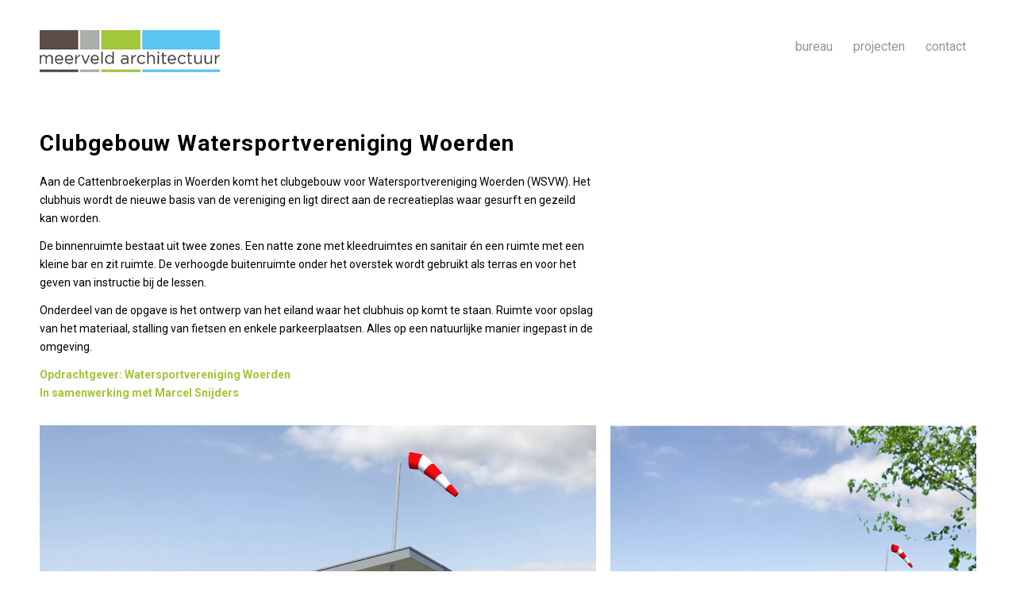

--- FILE ---
content_type: text/css
request_url: https://meerveldarchitectuur.nl/wp-content/uploads/dynamic_avia/avia_posts_css/post-559.css?ver=ver-1769489934
body_size: 598
content:
#top .flex_column.av-ls0jbxmk-d5eb5a8dd5de6799b1ed7191465ecbaf{margin-top:0px;margin-bottom:0px}.flex_column.av-ls0jbxmk-d5eb5a8dd5de6799b1ed7191465ecbaf{width:100%}.responsive #top #wrap_all .flex_column.av-ls0jbxmk-d5eb5a8dd5de6799b1ed7191465ecbaf{margin-top:0px;margin-bottom:0px} #top .flex_column.av-ls0jdmr8-38216300b17e164e6911302fe55d56cb{margin-top:0px;margin-bottom:1.5%}.flex_column.av-ls0jdmr8-38216300b17e164e6911302fe55d56cb{width:59.4%}.responsive #top #wrap_all .flex_column.av-ls0jdmr8-38216300b17e164e6911302fe55d56cb{margin-top:0px;margin-bottom:1.5%} #top .av_textblock_section.av-ls0j3lfs-8f316ff77f3b1dc6956ad2c4d1023bd9 .avia_textblock{font-size:14px} #top .flex_column.av-7q0x3-a8f695c049e381547bb12a6bd3b8fa00{margin-top:0px;margin-bottom:1.5%}.flex_column.av-7q0x3-a8f695c049e381547bb12a6bd3b8fa00{width:39.1%;margin-left:1.5%}.responsive #top #wrap_all .flex_column.av-7q0x3-a8f695c049e381547bb12a6bd3b8fa00{margin-top:0px;margin-bottom:1.5%} #top .flex_column.av-ls0jeavo-7582e1eafd77c0a64e147e1b27263aea{margin-top:0px;margin-bottom:1.5%}.flex_column.av-ls0jeavo-7582e1eafd77c0a64e147e1b27263aea{width:59.4%}.responsive #top #wrap_all .flex_column.av-ls0jeavo-7582e1eafd77c0a64e147e1b27263aea{margin-top:0px;margin-bottom:1.5%} .avia-image-container.av-ls0jk7ep-7b71fb5b7b666ed7944a730fec46bbcc img.avia_image{box-shadow:none}.avia-image-container.av-ls0jk7ep-7b71fb5b7b666ed7944a730fec46bbcc .av-image-caption-overlay-center{color:#ffffff} #top .flex_column.av-ls0jfde5-433d1deeecf64cf66ca0e75f294455d8{margin-top:0px;margin-bottom:1.5%}.flex_column.av-ls0jfde5-433d1deeecf64cf66ca0e75f294455d8{width:39.1%;margin-left:1.5%}.responsive #top #wrap_all .flex_column.av-ls0jfde5-433d1deeecf64cf66ca0e75f294455d8{margin-top:0px;margin-bottom:1.5%} .avia-image-container.av-ls0jksaf-2d3817413b554127bf851295d1a228fd img.avia_image{box-shadow:none}.avia-image-container.av-ls0jksaf-2d3817413b554127bf851295d1a228fd .av-image-caption-overlay-center{color:#ffffff} #top .flex_column.av-ls0jgncb-b08d24c250ed382a2c868fdac97a3e04{margin-top:0px;margin-bottom:1.5%}.flex_column.av-ls0jgncb-b08d24c250ed382a2c868fdac97a3e04{width:100%}.responsive #top #wrap_all .flex_column.av-ls0jgncb-b08d24c250ed382a2c868fdac97a3e04{margin-top:0px;margin-bottom:1.5%} .avia-image-container.av-ls0jlw5j-16e2a9a5603d6ffcf0197b494911f6ab img.avia_image{box-shadow:none}.avia-image-container.av-ls0jlw5j-16e2a9a5603d6ffcf0197b494911f6ab .av-image-caption-overlay-center{color:#ffffff} #top .flex_column.av-lsd7xbzv-a4dc152598f2b002646862475faf6f33{margin-top:0px;margin-bottom:1.5%}.flex_column.av-lsd7xbzv-a4dc152598f2b002646862475faf6f33{width:100%}.responsive #top #wrap_all .flex_column.av-lsd7xbzv-a4dc152598f2b002646862475faf6f33{margin-top:0px;margin-bottom:1.5%} #top #wrap_all .avia-button.av-lsd7u0ck-9741f4939fb15c882aaa9e68601294f9{background-color:#a2c73a;border-color:#a2c73a;border-radius:0px 0px 0px 0px;transition:all 0.4s ease-in-out;margin:0px 0 0 0;padding:4px 4px 4px 4px}#top #wrap_all .avia-button.av-lsd7u0ck-9741f4939fb15c882aaa9e68601294f9:hover{background-color:#a2c73a;color:white;transition:all 0.4s ease-in-out}#top #wrap_all.avia-button.av-lsd7u0ck-9741f4939fb15c882aaa9e68601294f9:hover .avia_button_background{border-radius:0px 0px 0px 0px}#top #wrap_all .avia-button.av-lsd7u0ck-9741f4939fb15c882aaa9e68601294f9:hover .avia-svg-icon svg:first-child{fill:white;stroke:white}